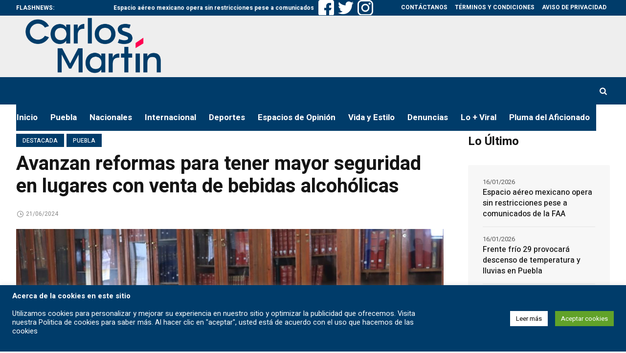

--- FILE ---
content_type: text/html; charset=utf-8
request_url: https://www.google.com/recaptcha/api2/aframe
body_size: 269
content:
<!DOCTYPE HTML><html><head><meta http-equiv="content-type" content="text/html; charset=UTF-8"></head><body><script nonce="9WFiOX6LDxw53mTQrFOmjA">/** Anti-fraud and anti-abuse applications only. See google.com/recaptcha */ try{var clients={'sodar':'https://pagead2.googlesyndication.com/pagead/sodar?'};window.addEventListener("message",function(a){try{if(a.source===window.parent){var b=JSON.parse(a.data);var c=clients[b['id']];if(c){var d=document.createElement('img');d.src=c+b['params']+'&rc='+(localStorage.getItem("rc::a")?sessionStorage.getItem("rc::b"):"");window.document.body.appendChild(d);sessionStorage.setItem("rc::e",parseInt(sessionStorage.getItem("rc::e")||0)+1);localStorage.setItem("rc::h",'1768633646754');}}}catch(b){}});window.parent.postMessage("_grecaptcha_ready", "*");}catch(b){}</script></body></html>